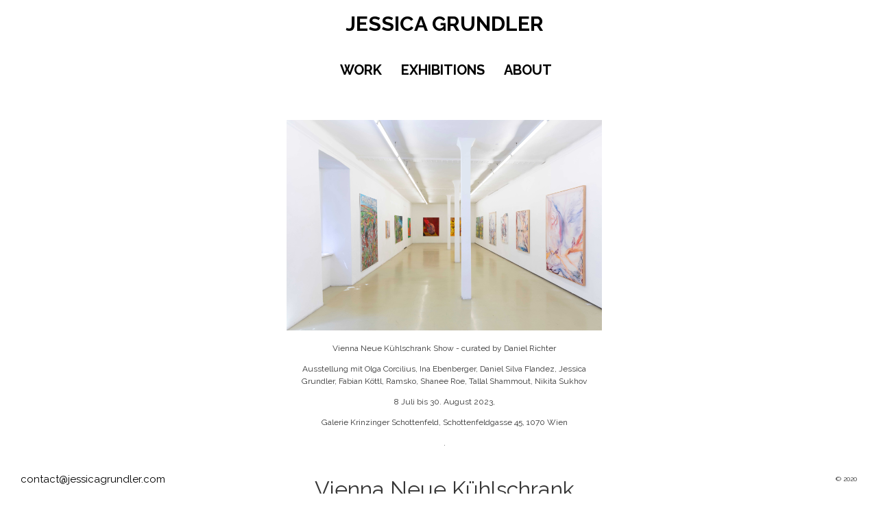

--- FILE ---
content_type: text/html; charset=UTF-8
request_url: https://jessicagrundler.com/
body_size: 3574
content:
<!DOCTYPE html>
<html>
  <head>
  <meta charset="UTF-8">
      <meta name="viewport" content="width=device-width, initial-scale=1.0">
    <meta name="keywords" content="Akademie der Bildenden Künste">
  <meta name="description" content="Seit 2018 Studium Erweiterter Malerischer Raum an der Akademie der Bildenden Künste Wien bei Prof. Daniel Richter">
  <meta name="author" content="Jessica Grundler">
    
  <title>Jessica Grundler / JG</title>
  <link rel="icon" href="/storage/media/favicon_png.ico">
      <link href="//fonts.googleapis.com/css?family=Raleway|Raleway%3A300light|Raleway%3A700bold&amp;subset=latin,latin-ext,cyrillic-ext,greek-ext,greek,vietnamese,cyrillic" rel="stylesheet">
        <link rel="stylesheet" href="/engine/css/frontend.min.css?v1.8.9">
      <link rel="stylesheet" href="/_templates/messy-0.4.2/style.css?v1.8.9">
      <link rel="stylesheet" href="/_templates/messy-0.4.2/style.css.php?1761974069&amp;v1.8.9">
        <style>
      
                    #pageEntries .xEntry {
                        padding: 0 10px 20px 10px;
                        
                    }
                
    </style>
        <style>
      @media (max-width: 767px) {
.bt-responsive .bt-sections-menu ul li ul {}
.handle {
    text-align: center;
}
}

.xGalleryImageCaption {
    display: block !important;
}
.xFixed {
    padding-left: 15px;
}

.subMenu {
    padding-bottom: 10px !important;
    padding-top: 5px !important;
}
.subMenu li {
    margin-left: 0px !important;
}
    </style>
    
  <script>
    var bertaGlobalOptions = {"templateName":"messy-0.4.2","environment":"site","backToTopEnabled":"yes","slideshowAutoRewind":"no","sectionType":"default","gridStep":"15","galleryFullScreenBackground":"white","galleryFullScreenImageNumbers":"yes","paths":{"engineRoot":"\/engine\/","engineABSRoot":"\/engine\/","siteABSMainRoot":"\/","siteABSRoot":"\/","template":"\/_templates\/messy-0.4.2\/","site":""},"i18n":{"create new entry here":"create new entry here","create new entry":"create new entry"}};
  </script>
      <script src="/engine/js/frontend.min.js?v1.8.9"></script>
      <script src="/_templates/messy-0.4.2/mess.js?v1.8.9"></script>
      <script src="/_templates/messy-0.4.2/mooMasonry.js?v1.8.9"></script>
  </head>

  <body class="xContent-jg xSectionType-default bt-centered-content bt-responsive">
          
                    <div id="allContainer">
              <div id="contentContainer" class="xCentered xResponsive">
          
          
                    <h1 class="xFixed">
            <a href="/">JESSICA GRUNDLER</a>
      </h1>

          <nav class="bt-sections-menu">
	<a href="#" id="menuToggle">
		<span></span>
	</a>
	<ul>
					<li class="xSection-work xFixed">
				<a href="/work">WORK</a>
									<ul class="subMenu xSection-work">
													<li class="xTag-paintings-2023-2019">
								<a class="handle" href="/work/paintings-2023-2019">Paintings 2023-2019</a>
							</li>
													<li class="xTag-paintings-and-installations-2019-2017">
								<a class="handle" href="/work/paintings-and-installations-2019-2017">Paintings and Installations 2019-2017</a>
							</li>
											</ul>
							</li>
					<li class="xSection-exhibitions xFixed">
				<a href="/exhibitions">EXHIBITIONS</a>
							</li>
					<li class="xSection-about xFixed">
				<a href="/about">ABOUT</a>
							</li>
			</ul>

	</nav>

                      <div id="pageEntries" class="xEntriesList clearfix xSection-jg">
              <div id="entry-1" class="entry xEntry clearfix xEntryId-1 xSection-jg xShopMessyEntry">
    <div class="xGalleryContainer xGalleryHasImages xGalleryType-column">
      <div class="xGallery" style="width: 6720px;height: 4480px" >

                        <div class="xGalleryItem xGalleryItemType-image xImgIndex-1" style="width: 6720px; height: 4480px">
            <img src="/storage/media/jg1/foto-von-installation-krinzinger-klein.jpg" width="6720" height="4480" alt="Vienna Neue K&amp;amp;uuml;hlschrank Show - curated by Daniel Richter Ausstellung mit Olga Corcilius, Ina Ebenberger, Daniel Silva Flandez, Jessica Grundler, Fabian K&amp;amp;ouml;ttl, Ramsko, Shanee Roe, Tallal Shammout, Nikita Sukhov 8 Juli bis 30. August 2023, Galerie Krinzinger Schottenfeld, Schottenfeldgasse 45, 1070 Wien .">
            <div class="xGalleryImageCaption"><p>Vienna Neue K&uuml;hlschrank Show - curated by Daniel Richter</p>
<p>Ausstellung mit Olga Corcilius, Ina Ebenberger, Daniel Silva Flandez, Jessica Grundler, Fabian K&ouml;ttl, Ramsko, Shanee Roe, Tallal Shammout, Nikita Sukhov</p>
<p>8 Juli bis 30. August 2023,</p>
<p>Galerie Krinzinger Schottenfeld, Schottenfeldgasse 45, 1070 Wien<span style="font-size: small;"><br /></span></p>
<p>.</p>
<p></p></div>
          </div>
              
          </div>

    <ul class="xGalleryNav" style="display:none">
              <li>
          <a href="/storage/media/jg1/foto-von-installation-krinzinger-klein.jpg" target="_blank" class="xType-image xVideoHref- xAutoPlay-0 xOrigHref-/storage/media/jg1/foto-von-installation-krinzinger-klein.jpg xW-6720 xH-4480 xImgIndex-1" data-original-src="/storage/media/jg1/foto-von-installation-krinzinger-klein.jpg" data-original-width="6720" data-original-height="4480" data-caption="Vienna Neue K&amp;uuml;hlschrank Show - curated by Daniel Richter Ausstellung mit Olga Corcilius, Ina Ebenberger, Daniel Silva Flandez, Jessica Grundler, Fabian K&amp;ouml;ttl, Ramsko, Shanee Roe, Tallal Shammout, Nikita Sukhov 8 Juli bis 30. August 2023, Galerie Krinzinger Schottenfeld, Schottenfeldgasse 45, 1070 Wien ." data-mobile-src="/storage/media/jg1/_420x280_foto-von-installation-krinzinger-klein.jpg" data-mobile-width="420" data-mobile-height="280">
            <span>1</span>
          </a>
          <div class="xGalleryImageCaption"><p>Vienna Neue K&uuml;hlschrank Show - curated by Daniel Richter</p>
<p>Ausstellung mit Olga Corcilius, Ina Ebenberger, Daniel Silva Flandez, Jessica Grundler, Fabian K&ouml;ttl, Ramsko, Shanee Roe, Tallal Shammout, Nikita Sukhov</p>
<p>8 Juli bis 30. August 2023,</p>
<p>Galerie Krinzinger Schottenfeld, Schottenfeldgasse 45, 1070 Wien<span style="font-size: small;"><br /></span></p>
<p>.</p>
<p></p></div>
        </li>
              <li>
          <a href="/storage/media/jg1/foto-von-installation-krinzinger.jpg" target="_blank" class="xType-image xVideoHref- xAutoPlay-0 xOrigHref-/storage/media/jg1/foto-von-installation-krinzinger.jpg xW-6720 xH-4480 xImgIndex-2" data-original-src="/storage/media/jg1/foto-von-installation-krinzinger.jpg" data-original-width="6720" data-original-height="4480" data-caption="." data-mobile-src="/storage/media/jg1/_420x280_foto-von-installation-krinzinger.jpg" data-mobile-width="420" data-mobile-height="280">
            <span>2</span>
          </a>
          <div class="xGalleryImageCaption"><p>.</p></div>
        </li>
              <li>
          <a href="/storage/media/jg1/01b1f40f-2162-4ee4-bdf4-0984391c9ab6-1.jpg" target="_blank" class="xType-image xVideoHref- xAutoPlay-0 xOrigHref-/storage/media/jg1/01b1f40f-2162-4ee4-bdf4-0984391c9ab6-1.jpg xW-960 xH-1280 xImgIndex-3" data-original-src="/storage/media/jg1/01b1f40f-2162-4ee4-bdf4-0984391c9ab6-1.jpg" data-original-width="960" data-original-height="1280" data-caption="." data-mobile-src="/storage/media/jg1/_315x420_01b1f40f-2162-4ee4-bdf4-0984391c9ab6-1.jpg" data-mobile-width="315" data-mobile-height="420">
            <span>3</span>
          </a>
          <div class="xGalleryImageCaption"><p>.</p></div>
        </li>
              <li>
          <a href="/storage/media/jg1/eintauchen_susanna-im-bade_-tusche_acryl-und-öl-auf-leinwand-und-seide_-105x146-cm_-2022_-mit-rahmen_-jpeg.jpg" target="_blank" class="xType-image xVideoHref- xAutoPlay-0 xOrigHref-/storage/media/jg1/eintauchen_susanna-im-bade_-tusche_acryl-und-öl-auf-leinwand-und-seide_-105x146-cm_-2022_-mit-rahmen_-jpeg.jpg xW-3724 xH-2654 xImgIndex-4" data-original-src="/storage/media/jg1/eintauchen_susanna-im-bade_-tusche_acryl-und-öl-auf-leinwand-und-seide_-105x146-cm_-2022_-mit-rahmen_-jpeg.jpg" data-original-width="3724" data-original-height="2654" data-caption="." data-mobile-src="/storage/media/jg1/_420x299_eintauchen_susanna-im-bade_-tusche_acryl-und-öl-auf-leinwand-und-seide_-105x146-cm_-2022_-mit-rahmen_-jpeg.jpg" data-mobile-width="420" data-mobile-height="299">
            <span>4</span>
          </a>
          <div class="xGalleryImageCaption"><p>.</p></div>
        </li>
              <li>
          <a href="/storage/media/jg1/kraftemessen-2020-ol-auf-leinwand-und-schaumstoff-140x140-cm.jpeg" target="_blank" class="xType-image xVideoHref- xAutoPlay-0 xOrigHref-/storage/media/jg1/kraftemessen-2020-ol-auf-leinwand-und-schaumstoff-140x140-cm.jpeg xW-1417 xH-1457 xImgIndex-5" data-original-src="/storage/media/jg1/kraftemessen-2020-ol-auf-leinwand-und-schaumstoff-140x140-cm.jpeg" data-original-width="1417" data-original-height="1457" data-mobile-src="/storage/media/jg1/_408x420_kraftemessen-2020-ol-auf-leinwand-und-schaumstoff-140x140-cm.jpeg" data-mobile-width="408" data-mobile-height="420">
            <span>5</span>
          </a>
          <div class="xGalleryImageCaption"></div>
        </li>
          </ul>
  </div>


  <div class="entryTextWrap galleryType-column">









  </div>


</div>
<div id="entry-2" class="entry xEntry clearfix xEntryId-2 xSection-jg xShopMessyEntry">
    <div class="xGalleryContainer" data-fullscreen="1">
  </div>


  <div class="entryTextWrap galleryType-slideshow">




  <div class="entryText xEditableMCE xProperty-description"><p style="font-size: 18px;"></p>
<p style="font-size: 18px;"><span style="font-size: xx-large;">Vienna Neue K&uuml;hlschrank Show - </span></p>
<p style="font-size: 18px;"><span style="font-size: x-large;">Curated by Daniel Richter</span></p>
<p style="font-size: 18px;"></p>
<p style="font-size: 18px;"><strong><span style="font-size: large;"></span></strong><span style="font-size: large;">Ausstellung mit Olga Corcilius, Ina Ebenberger, Daniel Silva Flandez, Jessica Grundler, Fabian K&ouml;ttl, Ramsko, Shanee Roe, Tallal Shammout, Nikita Sukhov<br /></span></p>
<p style="font-size: 18px;"></p>
<p style="font-size: 18px;"><span style="font-size: large;">Opening: 7 Juli 2023</span></p>
<p style="font-size: 18px;"></p>
<p style="font-size: 18px;"><span style="font-size: large;">8 Juli - 30 August&nbsp; 2023</span></p>
<p style="font-size: 18px;"><span style="font-size: large;">Galerie Krinzinger Schottenfeld, Schottenfeldgasse 45, 1070 Wien</span></p>
<p style="font-size: 18px;"></p>
<p style="font-size: 18px;">.</p>
<p style="font-size: 18px;"><span style="font-size: xx-large;">Bayerisches Nationalmuseum M&uuml;nchen</span></p>
<p style="font-size: 18px;"><span style="font-size: large;">&nbsp;Auszeichnung mit dem Johann Christian von Mannlich-Kunstpreis 2023&nbsp;des Mannlich Kunstpreises 2023</span></p>
<p style="font-size: 18px;"><span style="font-size: large;">21.04.23 Er&ouml;ffnung</span></p>
<p style="font-size: 18px;"><span style="font-size: large;">.</span></p>
<p style="font-size: 18px;"><span style="font-size: xx-large;">Diplomausstellung</span></p>
<p style="font-size: 18px;"><span style="font-size: xx-large;"><span style="font-size: large;"> 6.-11. M&auml;rz 2023 und 10.-20 Juni 2023<br /></span></span></p>
<p style="font-size: 18px;"><span style="font-size: xx-large;"><span style="font-size: large;"> Atelierhaus Akademie der bildenden K&uuml;nste Wien</span></span></p>
<p style="font-size: 18px;"><span style="font-size: xx-large;">.</span></p>
<p style="font-size: 18px;"><span style="font-size: xx-large;">RUNDGANG</span><span style="font-size: xx-large;"> Klasse</span><span style="font-size: xx-large;"> Richter</span></p>
<p style="font-size: 18px;"><span style="font-size: large;">19. - 22. Januar 2023</span></p>
<p style="font-size: 18px;"><span style="font-size: large;">Semperdepot Wien, 2nd Floor</span></p>
<p style="font-size: 18px;"><span style="font-size: large;">&nbsp;</span></p>
<p style="font-size: 18px;"><strong><span style="font-size: large;"><br /></span></strong><span style="font-size: large;">.</span></p>
<p style="font-size: 18px;"></p>
<p style="font-size: 18px;"><span style="font-size: xx-large;">FAIR FOR ART VIENNA </span></p>
<p style="font-size: 18px;">8. - 16. Oktober 2022</p>
<p style="font-size: 18px;">Aula der Wissenschaften, Wollzeile 27 A, 1010 Wien</p>
<p></p>
<p style="font-size: 18px;"></p>
<p style="font-size: 18px;"></p>
<h2 style="font-size: 18px;"></h2>
<p>.</p>
<p><span style="font-size: xx-large;">SUSANNA IM BADE</span></p>
<p></p>
<p><span style="font-size: large;">Vernissage 3. November 2022</span></p>
<p><span style="font-size: large;">3.11 - 20.01.2023</span></p>
<p><span style="font-size: large;">Packhaus Wien: Marxergasse 24/2, 1030 Wien</span></p>
<p></p>
<p><span style="font-size: large;">Monopol Magazin: </span></p>
<p><span style="font-size: large;">https://www.monopol-magazin.de/shows/jessica-grundler-susanna-im-bade</span></p>
<p style="font-size: 18px;"></p>
<p style="font-size: 18px;"></p>
<h2 style="font-size: 18px;"></h2>
<p style="font-size: 18px;"></p>
<p style="font-size: 18px;"></p>
<p><strong></strong><br /><strong></strong></p>
<p style="font-size: 18px;"><strong>&nbsp;</strong></p>
<p></p></div>





  </div>


</div>

            </div>
                    
          <div id="additionalText" class="mess">
        
  </div>

          
        </div>
                  </div>
          
      <div id="bottom" class="clearfix">
          <div id="additionalFooterText" class="clearfix">
  <p><a href="mailto:%63%6F%6E%74%61%63%74%40%6A%65%73%73%69%63%61%67%72%75%6E%64%6C%65%72%2E%63%6F%6D" style="font-size: 150%;">contact@jessicagrundler.com</a></p>
</div>

                    <p id="userCopyright">
            © 2020
          </p>
      </div>
      <a class="bt-back-to-top js-back-to-top" href="#">
  <svg height="5.06066" viewBox="0 0 8.7071066 5.0606604" width="8.707107" xmlns="http://www.w3.org/2000/svg"><path d="m8.3535534 4.7071068-4-4.00000002-4.00000001 4.00000002" fill="none" stroke="#fff"/></svg>
</a>
	<div class="pswp theme-white" tabindex="-1" role="dialog" aria-hidden="true">
		<div class="pswp__bg"></div>
		<div class="pswp__scroll-wrap">
			<div class="pswp__container">
				<div class="pswp__item"></div>
				<div class="pswp__item"></div>
				<div class="pswp__item"></div>
			</div>
			<div class="pswp__ui pswp__ui--hidden">
				<div class="pswp__top-bar">
					<div class="pswp__counter"></div>
					<button class="pswp__button pswp__button--close" title="Close (Esc)"></button>
					<button class="pswp__button pswp__button--share" title="Share"></button>
					<button class="pswp__button pswp__button--fs" title="Toggle fullscreen"></button>
					<button class="pswp__button pswp__button--zoom" title="Zoom in/out"></button>
					<div class="pswp__preloader">
						<div class="pswp__preloader__icn">
							<div class="pswp__preloader__cut">
								<div class="pswp__preloader__donut"></div>
							</div>
						</div>
					</div>
				</div>

				<div class="pswp__share-modal pswp__share-modal--hidden pswp__single-tap">
					<div class="pswp__share-tooltip"></div>
				</div>

				<button class="pswp__button pswp__button--arrow--left" title="Previous (arrow left)"></button>

				<button class="pswp__button pswp__button--arrow--right" title="Next (arrow right)"></button>

				<div class="pswp__caption">
					<div class="pswp__caption__center align-center"></div>
				</div>
			</div>
		</div>
	</div>



          </body>
</html>


--- FILE ---
content_type: text/css;charset=UTF-8
request_url: https://jessicagrundler.com/_templates/messy-0.4.2/style.css.php?1761974069&v1.8.9
body_size: 948
content:

body {
    color: #363636;
    font-family: Raleway;
    font-size: 12px;
    font-weight: normal;
    font-style: normal;
    font-variant: normal;
    line-height: 18px;

    background-color: #FFFFFF;
	}

body:not(.bt-responsive):not(.bt-auto-responsive) #contentContainer.xCentered {
    width: 480px;
}

a:link {
    color: #000000;
    text-decoration: none;
}
a:visited {
    color: #000000;
    text-decoration: none;
}
a:hover {
    color: #000000;
    text-decoration: underline;
}
a:active {
    color: #000000;
    text-decoration: underline;
}

.xCenteringGuide {
            background-color: rgba(0,0,0,0.5);
        width: 480px;
}

#contentContainer h1 {
    color: #000000;
    font-family: Raleway;
    font-size: 30px;
    font-weight: bold;
    font-style: normal;
    font-variant: normal;
    line-height: 1em;
    position: fixed !important;
}

h1 a,
h1 a:link,
h1 a:visited,
h1 a:hover,
h1 a:active {
    color: #000000 !important;
}

.social-icon path {
    fill: #000000;
}

.bt-sections-menu > ul > li {
    font-family: Raleway;
    font-size: 20px;
    font-weight: bold;
    font-style: normal;
    line-height: 1.25em;
    position: fixed !important;
}

.bt-sections-menu > ul > li a:link,
.bt-sections-menu > ul > li a:visited {
    color: #000000;
    text-decoration: none;
}

.bt-sections-menu > ul > li a:hover,
.bt-sections-menu > ul > li a:active {
    color: rgba(0,0,0,0.77);
    text-decoration: underline;
}

.bt-sections-menu > ul > li.selected > a {
    color: #000000 !important;
    text-decoration: underline !important;
}

.bt-sections-menu .subMenu {
    left: 0;
    top: 0;
}

.bt-sections-menu .subMenu li {
    font-family: Raleway;
    font-size: 16px;
    font-weight: bold;
    font-style: normal;
    line-height: 1.5em;
}

.bt-sections-menu .subMenu li a:link,
.bt-sections-menu .subMenu li a:visited {
    color: #000000;
    text-decoration: none;
}

.bt-sections-menu .subMenu li a:hover,
.bt-sections-menu .subMenu li a:active {
    color: #000000;
    text-decoration: underline;
}

.bt-sections-menu .subMenu li.selected > a {
    color: #000000 !important;
    text-decoration: underline !important;
}

#pageEntries .xEntry {
    max-width: 400px;
}

#pageEntries .xEntry h2 {
    color: #363636;
    font-family: Raleway;
    font-size: 1.8em;
    font-weight: normal;
    font-style: normal;
    font-variant: normal;
    line-height: normal;
    margin: 15px 0 15px 0;
}

#pageEntries .xEntry .xGalleryContainer {
    margin-bottom: 0;
}

#pageEntries .xEntry .xGalleryType-slideshow .xGallery {
    margin-bottom: 0;
}

#pageEntries .xEntry .xGalleryType-column .xGalleryItem {
    padding-bottom: 1em;
}

#pageEntries .xEntry .xGalleryType-row:not(.bt-gallery-has-one-item) .xGalleryItem {
    margin-right: 1em;
}

#pageEntries .xEntry .xGalleryContainer ul.xGalleryNav a {
    color: #000000;
    text-decoration: none;
}

#pageEntries .xGalleryContainer ul.xGalleryNav li a:hover {
    color: rgba(0,0,0,0.77);
    text-decoration: underline;
}

#pageEntries .xGalleryContainer ul.xGalleryNav li.selected a {
    color: #000000;
    text-decoration: underline;
}

#xBackground #xBackgroundLoader {
    background: url(layout/loader_bright.gif) no-repeat;
}

#xBackground .visual-caption {
    width: 400px;
    margin-left: -200px;
}

#xBackground #xBackgroundRight {
            cursor: url(layout/arrow_right_bright.gif), pointer;
    }

#xBackground #xBackgroundLeft {
            cursor: url(layout/arrow_left_bright.gif), pointer;
    }

#xBackground #xBackgroundRightCounter,
#xBackground #xBackgroundLeftCounter {
    color: #000000;
    font-family: Raleway;
    font-size: 30px;
    font-weight: bold;
    font-style: normal;
    font-variant: normal;
    line-height: 1em;
}

#xBackground #xBackgroundRightCounter .counterContent {
            cursor: url(layout/arrow_right_bright.gif), pointer;
    }

#xBackground #xBackgroundLeftCounter .counterContent {
            cursor: url(layout/arrow_left_bright.gif), pointer;
    }

#xBackgroundNext a,
#xBackgroundPrevious a {
    background: url(layout/bg_nav_buttons_bright.png);
}

#xGridView {
    left: 20%;
    right: 20%;
    width: 60%;
}

#xGridViewTriggerContainer a {
    background: url('layout/bg_nav_buttons_bright.png');
}

.portfolioThumbnailsWrap {
    margin: 40px 20px 60px 20px;
}

.bt-responsive #contentContainer {
    max-width: 480px;
}

.bt-responsive #contentContainer h1 {
    margin: 20px 25px;
}

.bt-responsive .bt-sections-menu {
    margin: 40px 20px 60px 20px;
}

.bt-auto-responsive #contentContainer.xCentered {
    max-width: 480px;
}

@media (max-width: 767px) {

    .bt-responsive #pageEntries .xEntry .xGalleryType-row:not(.bt-gallery-has-one-item) .xGallery .xGalleryItem,
    .bt-auto-responsive #pageEntries .xEntry .xGalleryType-row:not(.bt-gallery-has-one-item) .xGallery .xGalleryItem {
        padding-bottom: 1em;
    }

    .bt-auto-responsive #contentContainer {
        max-width: 480px;
    }

    .bt-auto-responsive #contentContainer h1 {
        margin: 20px 25px;
    }

    .bt-auto-responsive .bt-sections-menu {
        margin: 40px 20px 60px 20px;
    }

}



--- FILE ---
content_type: application/javascript
request_url: https://jessicagrundler.com/_templates/messy-0.4.2/mess.js?v1.8.9
body_size: 5500
content:
var MessyMess = new Class({

  shoppingCart: null,
  reservation: null,
  pageScroller: null,

  fadeContent: null,
  bgContainer: null,
  bgImage: null,
  bgCaption: null,
  bgLoader: null,

  xBackgroundVideoEmbed: null,

  bgGridViewTrigger: null,
  bgNext: null,
  bgPrevious: null,
  bgRightCounter: null,
  bgLeftCounter: null,
  isResponsive: false,
  isAutoResponsive: false,
  mobileBrekapoint: 768,


  initialize: function () {
    window.addEvent('domready', this.onDOMReady.bind(this));
    window.addEvent('load', this.onLoad.bind(this));
  },

  onDOMReady: function () {

    var that = this;

    this.isResponsive = $$('.xResponsive').length > 0;

    this.isAutoResponsive = $$('.bt-auto-responsive').length > 0;

    // Berta Background
    this.bgContainer = $('xBackground');
    this.bgLoader = $('xBackgroundLoader');
    this.xBackgroundVideoEmbed = $('xBackgroundVideoEmbed');

    if (this.xBackgroundVideoEmbed) {
      this.xBackgroundVideoEmbed = this.xBackgroundVideoEmbed.getElement('iframe');
    }

    if (this.bgContainer) {
      this.bgImage = this.bgContainer.getElement('.visual-image img');
      this.bgCaption = this.bgContainer.getElement('.visual-caption');

      this.bgGridViewTrigger = $('xGridViewTrigger');
      this.bgNext = $('xBackgroundNext');
      this.bgPrevious = $('xBackgroundPrevious');
      this.bgRightCounter = $('xBackgroundRightCounter');
      this.bgLeftCounter = $('xBackgroundLeftCounter');

      if (this.bgImage || this.bgCaption) {
        new BertaBackground();
        this.fadeContent = this.bgContainer.getClassStoredValue('xBgDataFading');
      }

      if (this.bgImage) {
        this.bgImage.setStyle('display', 'none');
        this.bgLoader.setStyle('display', 'block');
      }
    }

    // Grid view
    if ($('xGridView')) {
      $$('.xGridItem').addEvent('click', function () {
        var _berta_grid_img_link = this.src.substr(this.src.lastIndexOf('/') + 2);
        _berta_grid_img_link = _berta_grid_img_link.substr(_berta_grid_img_link.indexOf('_') + 1);
        Cookie.write('_berta_grid_img_link', _berta_grid_img_link, { duration: 0 });
      });
    }

    if (this.bgGridViewTrigger) {
      this.bgGridViewTrigger.addEvent('click', function () {
        Cookie.write('_berta_grid_view', 'berta_grid_view', { duration: 0 });
      });

      // Key events
      window.addEvent('keydown', function (event) {
        if (event.key == 'up') {
          this.bgGridViewTrigger.fireEvent('click');
          window.location.href = this.bgGridViewTrigger.get('href');
        }
      }.bind(this));
    }

    if (Cookie.read('_berta_grid_img_link'))
      Cookie.dispose('_berta_grid_img_link');

    if (Cookie.read('_berta_grid_view'))
      Cookie.dispose('_berta_grid_view');

    setInterval(function () {
      that.copyrightStickToBottom();
    }, 1000);

    var messyItems = $$('.mess');

    if (bertaGlobalOptions.environment == 'engine') {
      messyItems.each(function (el) {
        if (el.getChildren('.xHandle').length === 0 && !el.hasClass('xEntry')) {
          el.adopt(new Element('div', { 'class': 'xHandle' }));
        }
      });
      $$('.xEntryMove').addClass('xHandle');
      $$('.xEntryToBack').addEvent('click', this.editor_saveOrder.bindWithEvent(this));

      bertaEditor.fixDragHandlePos();
    }


    // Centering
    var container = $('contentContainer');

    if (container) {
      var centeredLayout = container.hasClass('xCentered') ? true : false;
    }

    if (centeredLayout) {
      var bottom = $('bottom');
      var bottomRight = parseInt(bottom.getStyle('right'));
      var fixedItems = container.getParent().getElements('.xFixed');
      var guidesWidth = ((window.getSize().x - container.getSize().x) / 2) >= 0 ? ((window.getSize().x - container.getSize().x) / 2) : 0;
      var containerW = container.getSize().x;
      var bottomW;

      if (window.getSize().x < containerW) {
        bottomW = window.getSize().x - parseInt(bottom.getStyle('right'));
      } else {
        bottomW = containerW - parseInt(bottom.getStyle('right'));
      }

      bottom.setStyle('width', bottomW - bottomRight + 'px');
      bottom.setStyle('left', 'auto');

      if (fixedItems.length > 0) {
        fixedItems.each(function (item) {
          var left = parseInt(item.getStyle('left'));
          var w = guidesWidth + left;

          item.store('initLeft', left);
          item.setStyle('left', w + 'px');
        });
      }

      bottom.setStyle('right', guidesWidth + bottomRight + 'px');

      window.addEvent('resize', function () {
        var guidesWidth = ((window.getSize().x - container.getSize().x) / 2) >= 0 ? ((window.getSize().x - container.getSize().x) / 2) : 0;

        if (fixedItems.length > 0) {
          fixedItems.each(function (item) {
            var w = guidesWidth + item.retrieve('initLeft');
            item.setStyle('left', w + 'px');
          });
        }

        bottom.setStyle('right', guidesWidth + bottomRight + 'px');

        if (window.getSize().x < containerW) {
          bottomW = window.getSize().x - parseInt(bottom.getStyle('right'));
        } else {
          bottomW = containerW - bottomRight;
        }

        bottom.setStyle('width', bottomW - bottomRight + 'px');
      });

      if (bertaGlobalOptions.environment == 'engine') {
        document.body.setStyle('overflow-y', 'scroll');

        var el1 = new Element('div', {
          'class': 'xCenteringGuide',
          'styles': {
            'left': 0,
            'width': guidesWidth + 'px'
          }
        });
        var el2 = new Element('div', {
          'class': 'xCenteringGuide',
          'styles': {
            'right': 0,
            'width': guidesWidth + 'px'
          }
        });

        el1.inject(document.body, 'top');
        el2.inject(document.body, 'top');

        window.addEvent('resize', function () {
          var guidesWidth = (window.getSize().x - container.getSize().x) / 2;
          el1.setStyle('width', guidesWidth + 'px');
          el2.setStyle('width', guidesWidth + 'px');
        });
      }
    }

    setTimeout(this.gridBackgroundPosition.bind(this), 100);

    window.addEvents({
      'resize': this.gridBackgroundPosition.bind(this),
      'scroll': this.gridBackgroundPosition.bind(this)
    });

    if (this.isResponsive) {
      if (bertaGlobalOptions.environment == 'site') {
        this.iframeResponsiveFix($$('iframe'), false);
      }
    }

    if (this.isAutoResponsive && bertaGlobalOptions.environment == 'site') {
      window.addEvent('resize', window.BertaHelpers.debounce(function () {
        this.iframeResponsiveFix($$('iframe'), true);
      }.bind(this), 250));
    }

    if (this.xBackgroundVideoEmbed && !(this.isResponsive && bertaGlobalOptions.environment == 'site')) {
      this.iframeResponsiveFix($$(this.xBackgroundVideoEmbed), false);
    }

    if (this.xBackgroundVideoEmbed && !$('xBackgroundVideoEmbed').hasClass('keepRatio')) {

      window.addEvents({
        'resize': this.xBackgroundVideoFill.bind(this)
      });
    }

    window.fireEvent('resize');
  },

  xBackgroundVideoFill: function () {

    var iframeWrapper = this.xBackgroundVideoEmbed.getParent();
    var windowWidth = window.getSize().x;
    var windowHeight = window.getSize().y;
    var windowRatio = windowHeight * 100 / windowWidth;
    var videoRatio = parseFloat(iframeWrapper.getStyle('padding-bottom'));
    var videoLeft = 0;
    var videoTop = 0;
    var videoWidth,
        videoHeight;

    if (videoRatio > windowRatio) {
      videoWidth = windowWidth;
      videoHeight = parseInt(videoWidth * (videoRatio / 100));
      videoTop = -parseInt((videoHeight - windowHeight) / 2);
    } else {
      videoHeight = windowHeight;
      videoWidth = parseInt(videoHeight / (videoRatio / 100));
      videoLeft = -parseInt((videoWidth - windowWidth) / 2);
    }

    iframeWrapper.setStyles({
      'width': windowWidth,
      'height': windowHeight
    });

    $$(this.xBackgroundVideoEmbed)[0].setAttribute('style', 'top: ' + videoTop + 'px; left:' + videoLeft + 'px; width: ' + videoWidth + 'px; height:' + videoHeight + 'px !important;');
  },

  iframeResponsiveFix: function (el, removeWrapper) {
    if (!window.berta) {
      return;
    }

    var doRemoveWrapper = removeWrapper && this.mobileBrekapoint <= window.getSize().x;

    el.each(function (item) {
      var hasWrapper = item.getParent().hasClass('iframeWrapper');
      var source = item.get('src');
      berta.options.iframeWrapperWhiteList.each(function (whiteList) {

        if (source && source.indexOf(whiteList) > -1) {
          if (hasWrapper && doRemoveWrapper) {
            item.inject(item.getParent(), 'after');
            item.getPrevious().destroy();
          }

          if (!hasWrapper && !doRemoveWrapper) {
            var width = item.get('width');
            var height = item.get('height');
            var wrapper = new Element('div', { 'class': 'iframeWrapper' });

            if (width && height) {
              wrapper.setStyle('padding-bottom', height * 100 / width + '%');
            }

            wrapper.wraps(item);
          }
        }
      });
    });
  },

  gridBackgroundPosition: function () {

    var xGridBackground = $('xGridBackground');

    if (xGridBackground) {
      var scroll = window.getScroll();
      var xPos = -scroll.x;
      var yPos = -scroll.y;

      var xCenteringGuide = $$('.xCenteringGuide');

      if (xCenteringGuide.length) {
        xPos = xPos + xCenteringGuide[0].getSize().x;
      }

      xGridBackground.setStyles({
        'background-position': xPos + 'px ' + yPos + 'px'
      });
    }
  },

  onLoad: function () {
    if (this.bgContainer && this.bgImage) {
      this.bgLoader.setStyle('display', 'none');
      this.bgImage.setStyle('display', 'block');
    }

    // Fade content
    if (this.fadeContent == 'enabled' && this.bgContainer.getElement('.visual-image')) {
      var hideContent, lastX, lastY;
      window.addEvent('mousemove', function (event) {
        if (!lastX && !lastY) {
          lastX = event.page.x;
          lastY = event.page.y;
        }

        if (event.page.x != lastX && event.page.y != lastY) {
          if (hideContent) {
            clearTimeout(hideContent);
            hideContent = 0;
          }

          $('allContainer').setStyle('opacity', '1');
          $('bottom').setStyle('opacity', '1');
          if (this.bgLeftCounter && this.bgRightCounter) {
            this.bgLeftCounter.setStyle('opacity', 1);
            this.bgRightCounter.setStyle('opacity', 1);
          } else if (this.bgNext && this.bgPrevious) {
            this.bgNext.setStyle('opacity', '1');
            this.bgPrevious.setStyle('opacity', '1');
          }

          hideContent = setTimeout(function () {
            $('allContainer').tween('opacity', '0');
            $('bottom').tween('opacity', '0');
            if (this.bgLeftCounter && this.bgRightCounter) {
              this.bgLeftCounter.tween('opacity', '0');
              this.bgRightCounter.tween('opacity', '0');
            }
            else if (this.bgNext && this.bgPrevious) {
              this.bgNext.tween('opacity', '0');
              this.bgPrevious.tween('opacity', '0');
            }
          }.bind(this), 3000);

          lastX = event.page.x;
          lastY = event.page.y;
        }
      }.bind(this));
    }

    // Massonry grid
    if ($('xGridView')) {
      if ((navigator.userAgent.match(/iPhone/i)))
        setTimeout(function () { $('xGridView').setStyle('visibility', 'visible'); }, 100);
      else
        $('xGridView').setStyle('visibility', 'visible');

      $('xGridView').masonry({
        singleMode: true,
        itemSelector: '.box'
      });
    }
  },

  copyrightStickToBottom: function () {
    var y;
    var bottom = $('bottom');

    if (bottom) {
      var bottomPaddingTop = parseInt(bottom.getStyle('padding-top'));
      var allDraggables = $$('.xEditableDragXY:not(.xFixed)');
      var maxY = y = 0;
      var windowH = window.getSize().y;
      var windowW = window.getSize().x;
      var bottomH = 0;

      bottom.getChildren().each(function (item) {
        var bottomElH = item.getSize().y;
        if (bottomElH > bottomH) {
          bottomH = bottomElH;
        }
      });

      if (this.isResponsive || (this.isAutoResponsive && bertaGlobalOptions.environment == 'site' && windowW < this.mobileBrekapoint)) {
        maxY = $('allContainer').getSize().y;
        //add h1 margin-top to the height
        var h1 = $$('h1');
        if (h1) {
          maxY = maxY + parseInt(h1.getStyle('margin-top'));
        }
      } else {
        allDraggables.each(function (item) {
          y = parseInt(item.getStyle('top')) + parseInt(item.getSize().y)
          if (maxY < y) {
            maxY = y;
          }
        });
      }

      if (maxY < windowH - bottomH) {
        maxY = windowH - bottomH - bottomPaddingTop;
      }

      bottom.setStyle('top', maxY + 'px');
    }
  },

  editor_saveOrder: function (event) {
    event.stop();

    var target = $(event.target);
    target = target.getParent('.xEntry');
    var entriesList = target.getParent('.xEntriesList');
    var nextEntry = entriesList.getFirst('.xEntry');
    target.inject(entriesList, 'top');

    var entryId = target.getClassStoredValue('xEntryId');
    var value = nextEntry.getClassStoredValue('xEntryId');
    var site = getCurrentSite();

    redux_store.dispatch(Actions.initOrderSectionEntries(
      site,
      bertaEditor.currentSection,
      entryId,
      value
    ));
  },

  firstPageInit: function () {
    this.entriesContainer = $('firstPageMarkedEntries');
    if (this.entriesContainer && bertaGlobalOptions.environment == 'site') {
      this.entriesContainer.getElements('.firstPagePic').each(function (el) {
        el.addEvent('mouseenter', this.onFirstPagePicMouseEnter.bindWithEvent(this));
        el.addEvent('mouseleave', this.onFirstPagePicMouseLeave.bindWithEvent(this));
        el.addEvent('mousemove', this.onFirstPagePicMouseMove.bindWithEvent(this));
        el.store('prevMouseX', 0);
        el.store('prevMouseY', 0);
        el.store('mouseMoveOn', false);
      }.bind(this));
    }
  },

  onFirstPagePicMouseEnter: function (event) {
    var target = $(event.target);
    if (!target.hasClass('firstPagePic')) {
      target = target.getParent('.firstPagePic');
    }

    target.store('mouseMoveOn', true);

    target.store('prevMouseX', event.page.x);
    target.store('prevMouseY', event.page.y);
    target.store('initPosX', target.getStyle('left'));
    target.store('initPosY', target.getStyle('top'));

  },

  onFirstPagePicMouseLeave: function (event) {
    var target = $(event.target);
    if (!target.hasClass('firstPagePic')) {
      target = target.getParent('.firstPagePic');
    }

    target.setStyle('left', target.retrieve('initPosX'));
    target.setStyle('top', target.retrieve('initPosY'));
  },

  onFirstPagePicMouseMove: function (event) {
    var target = $(event.target);
    if (!target.hasClass('firstPagePic')) {
      target = target.getParent('.firstPagePic');
    }
    if (target.retrieve('mouseMoveOn')) {

      var xDiff = event.page.x > target.retrieve('prevMouseX') ? 1 : (event.page.x == target.retrieve('prevMouseX') ? 0 : -1);
      var yDiff = event.page.y > target.retrieve('prevMouseY') ? 1 : (event.page.y == target.retrieve('prevMouseY') ? 0 : -1);

      target.store('prevMouseX', event.page.x);
      target.store('prevMouseY', event.page.y);
      target.store('mouseMoveOn', !xDiff && !yDiff);

      if (target.hasClass('firstPageWiggle')) {
        target.setStyle('left', parseInt(target.getStyle('left')) + xDiff * 5);
        target.setStyle('top', parseInt(target.getStyle('top')) + yDiff * 5);

      }
    }
  }

});



var BertaBackground = new Class({
  Implements: Options,

  options: {
    type: 'image',
    image_size: 'medium',
    autoplay: 0,
    image_scale: null
  },

  container: null,
  nextButton: null,
  previousButton: null,
  nextClickArea: null,
  previousClickArea: null,
  loader: null,

  imageContainer: null,
  captionContainer: null,
  imagesList: null,
  bgElements: null,
  bgElementCount: null,
  caption: null,
  image: null,

  selected: null,
  selectedIndex: null,
  rightCounter: null,
  leftCounter: null,
  rightCounterContent: null,
  leftCounterContent: null,

  autoplayInterval: null,
  data: null,

  fadeElements: null,
  fadeOutFx: null,
  fadeInFx: null,
  bgAnimationEnabled: null,


  initialize: function (options) {
    this.setOptions(options);

    this._init();

    // If not mobile device
    if (this.nextClickArea && this.previousClickArea) {

      this.nextClickArea.addEvents({
        'click': function () {
          this._getNext();
          this._getCounter();
        }.bind(this),
        'mouseenter': function () {
          this.leftCounter.hide();
          this.rightCounter.show();
        }.bind(this),
        'mouseleave': function () {
          this.leftCounter.hide();
          this.rightCounter.hide();
        }.bind(this)
      });

      this.previousClickArea.addEvents({
        'click': function () {
          this._getPrevious();
          this._getCounter();
        }.bind(this),
        'mouseenter': function () {
          this.rightCounter.hide();
          this.leftCounter.show();
        }.bind(this),
        'mouseleave': function () {
          this.rightCounter.hide();
          this.leftCounter.hide();
        }.bind(this)
      });

      window.addEvents({
        'keydown': function (event) {
          if (event.key == 'right') {
            this._getNext();
            this._getCounter();
          } else if (event.key == 'left') {
            this._getPrevious();
            this._getCounter();
          }
        }.bind(this),
        'mousemove': function (event) {
          this._moveCounter(event);
        }.bind(this)
      });

      //set default cursor if navigation is hidden
      if (this.rightCounter.hasClass('xHidden')) {
        $$(this.previousClickArea, this.nextClickArea).setStyle('cursor', 'default');
      }

    }
    // If mobile device
    else if (this.nextButton && this.previousButton) {

      // Image click event
      this.imageContainer.addEvent('click:relay(img)', function () {
        this._getNext();
      }.bind(this));

      // Caption click event
      this.captionContainer.addEvent('click', function () {
        this._getNext();
      }.bind(this));

      // Next image button click
      this.nextButton.addEvent('click', function (event) {
        event.stop();
        this._getNext();
      }.bind(this));

      // Previous image button click
      this.previousButton.addEvent('click', function (event) {
        event.stop();
        this._getPrevious();
      }.bind(this));

    }
  },

  _init: function () {
    this.nextButton = $('xBackgroundNext');
    this.previousButton = $('xBackgroundPrevious');
    this.nextClickArea = $('xBackgroundRight');
    this.previousClickArea = $('xBackgroundLeft');
    this.rightCounter = $('xBackgroundRightCounter');
    this.leftCounter = $('xBackgroundLeftCounter');
    this.loader = $('xBackgroundLoader');
    this.container = $('xBackground');

    this.imagesList = this.container.getElement('.visual-list');
    this.bgElements = this.imagesList.getChildren();
    this.bgElementCount = this.bgElements.length;

    this.imageContainer = this.container.getElement('.visual-image');
    this.captionContainer = this.container.getElement('.visual-caption');
    this.image = this.imageContainer.getElement('img');
    this.caption = this.captionContainer.getElement('.caption-content');
    this.bgAnimationEnabled = this.container.getClassStoredValue('xBgDataAnimation') !== 'disabled';

    this.selected = this.imagesList.getElement('.sel');
    if (this.rightCounter && this.leftCounter) {
      this.rightCounterContent = this.rightCounter.getElement('.counterContent');
      this.leftCounterContent = this.leftCounter.getElement('.counterContent');
      this._getCounter();
      this.rightCounter.hide();
      this.leftCounter.hide();
    }

    this.data = { options: this.options };
    this.data.options.image_size = this.container.getClassStoredValue('xBgDataImageSize');
    this.data.options.autoplay = this.container.getClassStoredValue('xBgDataAutoplay');
    if (this.data.options.image_size == 'large')
      this.data.options.image_scale = 1;
    else if (!this.data.options.image_size || this.data.options.image_size == 'medium')
      this.data.options.image_scale = 0.85;
    else if (this.data.options.image_size == 'small')
      this.data.options.image_scale = 0.65;

    this.fadeElements = $$('.visual-image, .visual-caption');
    this.fadeOutFx = new Fx.Elements(this.fadeElements, { duration: 'short', transition: Fx.Transitions.Sine.easeInOut });
    this.fadeInFx = new Fx.Elements(this.fadeElements, { duration: 'normal', transition: Fx.Transitions.Sine.easeInOut });

    if (this.image) this._centerImage();
    else if (this.caption) this._centerCaption();

    // Autoplay
    if (this.data.options.autoplay > 0) {
      this._autoplay();
    }
  },

  _autoplay: function () {
    var time = this.data.options.autoplay * 1000;
    var newBgContent;
    this.autoplayInterval = setInterval(function () {
      if (this.selected.getNext())
        newBgContent = this.selected.getNext();
      else
        newBgContent = this.imagesList.getFirst();

      this.selected.removeClass('sel');
      newBgContent.addClass('sel');
      this.selected = newBgContent;

      if (this.rightCounter && this.leftCounter) this._getCounter();

      if (this.bgAnimationEnabled) {
        this.fadeOutFx.start({ '0': { 'opacity': 0 }, '1': { 'opacity': 0 } }).chain(
          function () { this._getNewBgContent(newBgContent); }.bind(this)
        );
      } else {
        this._getNewBgContent(newBgContent);
      }
    }.bind(this), time);
  },

  _getCounter: function () {
    this.selectedIndex = this.bgElements.indexOf(this.selected) + 1;
    this.rightCounterContent.set('text', (this.selectedIndex == this.bgElementCount ? 1 : (this.selectedIndex + 1)) + '/' + this.bgElementCount);
    this.leftCounterContent.set('text', (this.selectedIndex == 1 ? this.bgElementCount : (this.selectedIndex - 1)) + '/' + this.bgElementCount);
  },

  _moveCounter: function (e) {
    this.rightCounter.setStyles({ 'left': e.client.x + 'px', 'top': e.client.y + 'px' });
    this.leftCounter.setStyles({ 'left': e.client.x + 'px', 'top': e.client.y + 'px' });
  },

  _getNext: function () {
    var newBgContent;

    if (this.data.options.autoplay > 0) {
      clearInterval(this.autoplayInterval);
      this._autoplay();
    }

    if (this.selected.getNext())
      newBgContent = this.selected.getNext();
    else
      newBgContent = this.imagesList.getFirst();

    this.selected.removeClass('sel');
    newBgContent.addClass('sel');
    this.selected = newBgContent;

    if (this.bgAnimationEnabled) {
      this.fadeOutFx.start({ '0': { 'opacity': 0 }, '1': { 'opacity': 0 } }).chain(
        function () { this._getNewBgContent(newBgContent); }.bind(this)
      );
    } else {
      this._getNewBgContent(newBgContent);
    }
  },

  _getPrevious: function () {
    var newBgContent;

    if (this.data.options.autoplay > 0) {
      clearInterval(this.autoplayInterval);
      this._autoplay();
    }

    if (this.selected.getPrevious())
      newBgContent = this.selected.getPrevious();
    else
      newBgContent = this.imagesList.getLast();

    this.selected.removeClass('sel');
    newBgContent.addClass('sel');
    this.selected = newBgContent;

    if (this.bgAnimationEnabled) {
      this.fadeOutFx.start({ '0': { 'opacity': 0 }, '1': { 'opacity': 0 } }).chain(
        function () { this._getNewBgContent(newBgContent); }.bind(this)
      );
    } else {
      this._getNewBgContent(newBgContent);
    }
  },

  _getNewBgContent: function (newContent) {
    var img,
        newImage,
        newCaption,
        caption,
        newWidth,
        newHeight,
        newSrc;

    if (newContent.get('tag') == 'input') {
      if (img = this.image) img.destroy();
      if (caption = this.caption) caption.destroy();

      this.loader.setStyle('display', 'block');
      newImage = newContent; newWidth = newImage.get('width'); newHeight = newImage.get('height'); newSrc = newImage.get('src');
      this.image = new Asset.image(newSrc, { 'class': 'bg-element', 'width': newWidth, 'height': newHeight, 'onLoad': this._getNewBgImageFinish.bind(this) });
    }
    else if (newContent.get('tag') == 'textarea') {
      if (img = this.image) img.destroy();
      if (caption = this.caption) caption.destroy();

      newCaption = newContent.get('text');
      this.caption = new Element('div', { 'class': 'caption-content', 'html': newCaption });
      this._getNewBgCaptionFinish();
    }
  },

  _getNewBgImageFinish: function () {
    this.loader.setStyle('display', 'none');
    this.imageContainer.adopt(this.image);
    this._centerImage();

    if (this.bgAnimationEnabled) {
      this.fadeInFx.set({ '0': { 'opacity': 0 }, '1': { 'opacity': 0 } }).start({ '0': { 'opacity': 1 }, '1': { 'opacity': 1 } });
    } else {
      this.fadeElements.setStyle('opacity', 1);
    }
  },

  _getNewBgCaptionFinish: function () {
    this.captionContainer.adopt(this.caption);
    this._centerCaption();

    if (this.bgAnimationEnabled) {
      this.fadeInFx.set({ '0': { 'opacity': 0 }, '1': { 'opacity': 0 } }).start({ '0': { 'opacity': 1 }, '1': { 'opacity': 1 } });
    } else {
      this.fadeElements.setStyle('opacity', 1);
    }
  },

  _centerCaption: function () {
    this.captionContainer.setStyle('margin-top', '-' + (this.captionContainer.getSize().y / 2) + 'px');
  },

  _centerImage: function () {
    this.data.width = parseInt(this.image.get('width'));
    this.data.height = parseInt(this.image.get('height'));

    window.removeEvent('resize');
    window.addEvent('resize', function () { this._onResize() }.bind(this));
    this._onResize();
  },

  _onResize: function () {
    var wnd = window,
        w = wnd.getSize().x,
        h = wnd.getSize().y;

    var posX, posY;

    // scale
    var scaleX = w / this.data.width, scaleY = h / this.data.height;

    if (this.data.width >= this.data.height && this.data.options.image_scale == 1)
      if (scaleX > scaleY) scaleY = scaleX; else scaleX = scaleY;
    else if (scaleX > scaleY) scaleX = scaleY; else scaleY = scaleX;

    // scale based on background image size
    scaleX = scaleX * this.data.options.image_scale;
    scaleY = scaleY * this.data.options.image_scale;

    // position X
    posX = Math.round((w - this.data.width * scaleX) / 2);

    // position Y
    posY = Math.round((h - (this.data.height * scaleY)) / 2);

    this.image.setStyles({
      'width': this.data.width * scaleX,
      'height': this.data.height * scaleY,
      'left': posX,
      'top': posY
    });
  },
});

new MessyMess();
